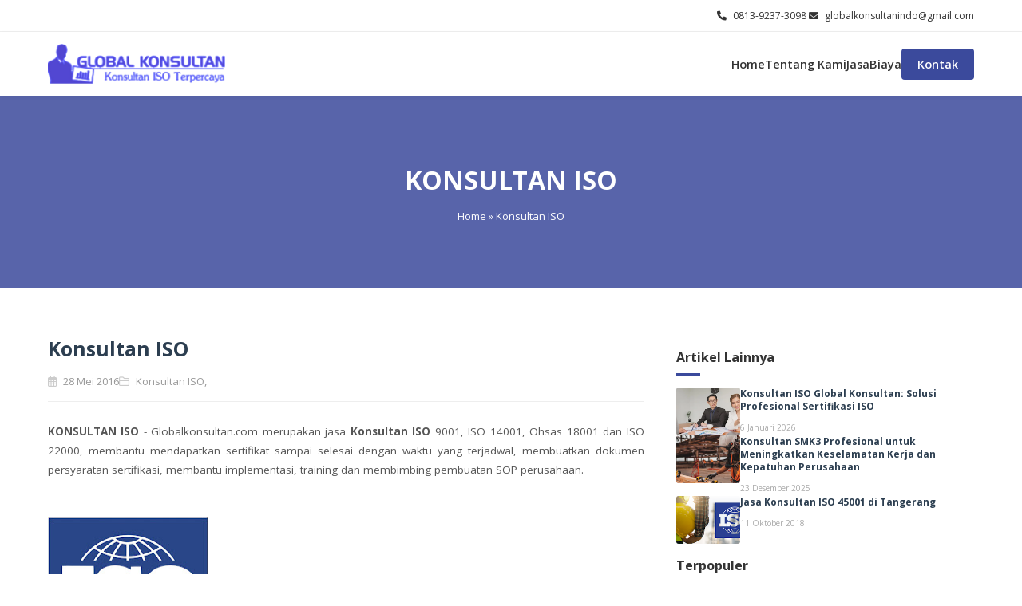

--- FILE ---
content_type: text/html; charset=UTF-8
request_url: https://www.globalkonsultan.com/2016/05/konsultan-iso.html
body_size: 14175
content:
<!DOCTYPE html>
<html dir='ltr' lang='id' xmlns='http://www.w3.org/1999/xhtml' xmlns:b='http://www.google.com/2005/gml/b' xmlns:data='http://www.google.com/2005/gml/data' xmlns:expr='http://www.google.com/2005/gml/expr'>
<head>
<!-- DESIGN BY WWW.IDBLANTER.COM -->
<meta content='width=device-width, initial-scale=1' name='viewport'/>
<meta content='text/html; charset=UTF-8' http-equiv='Content-Type'/>
<meta content='blogger' name='generator'/>
<link href='https://www.globalkonsultan.com/favicon.ico' rel='icon' type='image/x-icon'/>
<link href='https://www.globalkonsultan.com/2016/05/konsultan-iso.html' rel='canonical'/>
<link rel="alternate" type="application/atom+xml" title="Jasa Konsultan ISO Jakarta, Sertifikasi ISO, dan Konsultan SMK3 - Atom" href="https://www.globalkonsultan.com/feeds/posts/default" />
<link rel="alternate" type="application/rss+xml" title="Jasa Konsultan ISO Jakarta, Sertifikasi ISO, dan Konsultan SMK3 - RSS" href="https://www.globalkonsultan.com/feeds/posts/default?alt=rss" />
<link rel="service.post" type="application/atom+xml" title="Jasa Konsultan ISO Jakarta, Sertifikasi ISO, dan Konsultan SMK3 - Atom" href="https://www.blogger.com/feeds/206649130477033159/posts/default" />

<link rel="alternate" type="application/atom+xml" title="Jasa Konsultan ISO Jakarta, Sertifikasi ISO, dan Konsultan SMK3 - Atom" href="https://www.globalkonsultan.com/feeds/2294210164686802642/comments/default" />
<!--Can't find substitution for tag [blog.ieCssRetrofitLinks]-->
<link href='https://blogger.googleusercontent.com/img/b/R29vZ2xl/AVvXsEjLl2Ki9l9-dGGR7n1A8ir9tP-YWK-t7d64OIBHW9r-iSu6YidorZqihMw2AGUHJ0HFUBOeCNz6pj5xFsfF-BJfiqKtx9ffdIqwn6hwwTkeT13kMLUlfRBB9G7aumQBe0fxagvJ2lrmxur5/s200/Logo-ISO.jpg' rel='image_src'/>
<meta content='https://www.globalkonsultan.com/2016/05/konsultan-iso.html' property='og:url'/>
<meta content='Konsultan ISO' property='og:title'/>
<meta content='Konsultan ISO, Sertifikat ISO, Konsultan SMK3, Konsultan ISO 9001, dan Konsultan ISO 45001. Hotline. 021-21885375 WA. 081-392-373-098' property='og:description'/>
<meta content='https://blogger.googleusercontent.com/img/b/R29vZ2xl/AVvXsEjLl2Ki9l9-dGGR7n1A8ir9tP-YWK-t7d64OIBHW9r-iSu6YidorZqihMw2AGUHJ0HFUBOeCNz6pj5xFsfF-BJfiqKtx9ffdIqwn6hwwTkeT13kMLUlfRBB9G7aumQBe0fxagvJ2lrmxur5/w1200-h630-p-k-no-nu/Logo-ISO.jpg' property='og:image'/>
<!-- SEO Title -->
<title>Konsultan ISO - Jasa Konsultan ISO Jakarta, Sertifikasi ISO, dan Konsultan SMK3</title>
<!-- SEO Meta Description -->
<meta content='Konsultan ISO, Sertifikat ISO, Konsultan SMK3, Konsultan ISO 9001, dan Konsultan ISO 45001. Hotline. 021-21885375 WA. 081-392-373-098' name='description'/>
<!-- SEO Canonical -->
<link href='https://www.globalkonsultan.com/2016/05/konsultan-iso.html' rel='canonical'/>
<!-- SEO Keywords -->
<meta content='Konsultan ISO' name='keywords'/>
<!-- Robots -->
<meta content='index,follow' name='robots'/>
<!-- Social Media (OpenGraph) -->
<meta content='Konsultan ISO' property='og:title'/>
<meta content='https://www.globalkonsultan.com/2016/05/konsultan-iso.html' property='og:url'/>
<meta content='Jasa Konsultan ISO Jakarta, Sertifikasi ISO, dan Konsultan SMK3' property='og:site_name'/>
<meta content='article' property='og:type'/>
<meta content='https://blogger.googleusercontent.com/img/b/R29vZ2xl/AVvXsEjLl2Ki9l9-dGGR7n1A8ir9tP-YWK-t7d64OIBHW9r-iSu6YidorZqihMw2AGUHJ0HFUBOeCNz6pj5xFsfF-BJfiqKtx9ffdIqwn6hwwTkeT13kMLUlfRBB9G7aumQBe0fxagvJ2lrmxur5/s200/Logo-ISO.jpg' property='og:image'/>
<!-- Social Media (Twitter) -->
<meta content='summary_large_image' name='twitter:card'/>
<meta content='Konsultan ISO' name='twitter:title'/>
<meta content='https://blogger.googleusercontent.com/img/b/R29vZ2xl/AVvXsEjLl2Ki9l9-dGGR7n1A8ir9tP-YWK-t7d64OIBHW9r-iSu6YidorZqihMw2AGUHJ0HFUBOeCNz6pj5xFsfF-BJfiqKtx9ffdIqwn6hwwTkeT13kMLUlfRBB9G7aumQBe0fxagvJ2lrmxur5/s200/Logo-ISO.jpg' name='twitter:image'/>
<!-- General Author & Geo -->
<meta content='SIGTECH' name='Author'/>
<meta content='Indonesia' name='geo.placename'/>
<meta content='id' name='geo.country'/>
<!-- Structured Data (JSON-LD) -->
<script type='application/ld+json'>
{
  "@context": "https://schema.org",
  "@graph": [
    {
      "@type": "Organization",
      "@id": "https://www.globalkonsultan.com/#organization",
      "name": "Jasa Konsultan ISO Jakarta, Sertifikasi ISO, dan Konsultan SMK3",
      "url": "https://www.globalkonsultan.com/",
      "logo": {
        "@type": "ImageObject",
        "url": "https://i1.wp.com/sigtech.co.id/wp-content/uploads/2023/02/LOGO-SIGTECH-2021.png",
        "width": 600,
        "height": 200
      }
    },
    {
      "@type": "WebSite",
      "@id": "https://www.globalkonsultan.com/#website",
      "url": "https://www.globalkonsultan.com/",
      "name": "Jasa Konsultan ISO Jakarta, Sertifikasi ISO, dan Konsultan SMK3",
      "publisher": {
        "@id": "https://www.globalkonsultan.com/#organization"
      }
    }
    
    ,{
      "@type": "Article",
      "mainEntityOfPage": {
        "@type": "WebPage",
        "@id": "https://www.globalkonsultan.com/2016/05/konsultan-iso.html"
      },
      "headline": "Konsultan ISO",
      
      "image": "https://blogger.googleusercontent.com/img/b/R29vZ2xl/AVvXsEjLl2Ki9l9-dGGR7n1A8ir9tP-YWK-t7d64OIBHW9r-iSu6YidorZqihMw2AGUHJ0HFUBOeCNz6pj5xFsfF-BJfiqKtx9ffdIqwn6hwwTkeT13kMLUlfRBB9G7aumQBe0fxagvJ2lrmxur5/s200/Logo-ISO.jpg",
      
      "datePublished": "<!--Can't find substitution for tag [post.date.iso8601.jsonEscaped]-->",
      "dateModified": "<!--Can't find substitution for tag [post.lastUpdated.iso8601.jsonEscaped]-->",
      "author": {
        "@type": "Person",
        "name": "<!--Can't find substitution for tag [post.author.name.jsonEscaped]-->"
      },
      "publisher": {
        "@id": "https://www.globalkonsultan.com/#organization"
      },
      
      "description": ""
      
    }
    
    
    ,{
      "@type": "BreadcrumbList",
      "itemListElement": [
        {
          "@type": "ListItem",
          "position": 1,
          "name": "Home",
          "item": "https://www.globalkonsultan.com/"
        },
        {
          "@type": "ListItem",
          "position": 2,
          "name": "Konsultan ISO",
          "item": "https://www.globalkonsultan.com/2016/05/konsultan-iso.html"
        }
      ]
    }
    
  ]
}
</script>
<style id='page-skin-1' type='text/css'><!--
/* CSS sama seperti sebelumnya */
:root {
--primary-color: #3b4a9c;
--secondary-color: #2c3e50;
--accent-color: #f4f4f4;
--text-color: #333;
--light-text: #666;
--white: #ffffff;
--max-width: 1200px;
}
* { margin: 0; padding: 0; box-sizing: border-box; }
body { font-size: 14.5px; font-family: 'Open Sans', sans-serif; color: var(--text-color); background-color: #fff; line-height: 1.6; }
a { text-decoration: none; color: inherit; }
ul { list-style: none; }
img { max-width: 100%; display: block; }
.container { max-width: var(--max-width); margin: 0 auto; padding: 0 20px; }
.top-bar { background-color: #fff; padding: 10px 0; border-bottom: 1px solid #eee; font-size: 12px; }
.top-bar .container { display: flex; justify-content: flex-end; gap: 20px; }
.top-bar i { color: var(--text-color); margin-right: 5px; }
header { background: #fff; padding: 15px 0; position: sticky; top: 0; z-index: 1000; box-shadow: 0 2px 5px rgba(0,0,0,0.05); }
.nav-wrapper { display: flex; justify-content: space-between; align-items: center; }
.logo img { height: 50px; }
nav ul { display: flex; align-items: center; gap: 30px; }
nav ul li a { font-weight: 600; color: var(--text-color); transition: color 0.3s; }
nav ul li a:hover { color: var(--primary-color); }
.btn-contact { background-color: var(--primary-color); color: #fff !important; padding: 10px 20px; border-radius: 4px; }
.menu-toggle { display: none; font-size: 22px; cursor: pointer; margin-left: auto; }
.hero-slider { position: relative; width: 100%; height: 520px; background-color: #e0e0e0; display: flex; align-items: center; justify-content: center; overflow: hidden; }
.slide-item { position: absolute; top: 0; left: 0; width: 100%; height: 100%; opacity: 0; transition: opacity 0.8s ease-in-out; object-fit: cover; }
.slide-item.active { opacity: 1; z-index: 1; }
.slider-nav { position: absolute; width: 100%; display: flex; justify-content: space-between; padding: 0 20px; top: 50%; transform: translateY(-50%); z-index: 20; }
.slider-nav button { background: rgba(0,0,0,0.3); color: #fff; border: none; padding: 15px; cursor: pointer; font-size: 16px; transition: 0.3s; }
.slider-nav button:hover { background: rgba(0,0,0,0.7); }
.my-section { padding: 60px 0; }
.section-title { text-align: left; font-size: 25px; font-weight: 800; margin-bottom: 40px; text-transform: uppercase; position: relative; }
.section-title::after { content: ''; display: block; width: 50px; height: 3px; background-color: var(--primary-color); margin: 15px 0 0; }
.section-title.centered { text-align: center; }
.section-title.centered::after { margin: 15px auto 0; }
.video-section { text-align: center; }
.video-container { width: 100%; max-width: 900px; margin: 0 auto; background: #000; height: 500px; display: flex; align-items: center; justify-content: center; }
.video-subtitle { margin-bottom: 20px; font-weight: 600; }
.product-grid { display: grid; grid-template-columns: repeat(3, 1fr); gap: 30px; }
.product-card { background: #fff; box-shadow: 0 2px 10px rgba(0,0,0,0.05); text-align: center; padding-bottom: 20px; border-bottom: 3px solid var(--primary-color); position: relative; overflow: hidden;transition:all .3s ease-in-out }
.product-card img { width: 100%; height: 250px; object-fit: cover; background: #000}
.product-card:hover{transform:scale(1.05)}
.product-title { margin-top: 15px; font-weight: 700; font-size: 14px; }
.product-card::before { content: ''; position: absolute; top: 0; right: 0; border-width: 0 50px 50px 0; border-style: solid; border-color: transparent var(--primary-color) transparent transparent; }
.view-all-btn { display: block; width: fit-content; margin: 40px auto 0; padding: 12px 30px; border: 2px solid var(--primary-color); color: var(--primary-color); font-weight: 700; text-transform: uppercase; transition: 0.3s; }
.view-all-btn:hover { background: var(--primary-color); color: #fff; }
.page-section iframe {
width: 100%;
margin: 20px 0 0;
border-radius: 10px;
}
.feature-item { display: flex; margin-bottom: 0; align-items: center; }
.feature-item:nth-child(even) { flex-direction: row-reverse; background-color: #fcfcfc; }
.feature-image, .feature-text { flex: 1; width: 50%; }
.feature-image img { width: 100%; height: 400px; object-fit: cover; }
.feature-text { padding: 40px; }
.feature-text h3 { font-size: 22px; margin-bottom: 20px; text-transform: uppercase; font-weight: 800; display: block; padding-bottom: 5px; }
.feature-text h3::after { content: ''; display: block; width: 40px; height: 3px; background-color: var(--text-color); margin-top: 10px; }
.feature-text p { color: var(--light-text); margin-bottom: 20px; font-size: 13px; }
.btn-more { background: var(--primary-color); color: #fff; padding: 10px 20px; font-size: 13px; display: inline-block; }
.article-section-wrapper { display: flex; gap: 40px; align-items: flex-start; }
.article-list { flex: 2; }
.sidebar { flex: 1; }
.article-item { display: flex; gap: 20px; margin-bottom: 30px; border-bottom: 1px solid #eee; padding-bottom: 20px; }
.date-box { background: #eee; padding: 10px; text-align: center; min-width: 60px; height: fit-content; }
.date-day { font-size: 22px; font-weight: 700; color: var(--light-text); display: block; line-height: 1; }
.date-month { font-size: 11px; font-weight: 600; color: #fff; background: var(--primary-color); display: block; padding: 2px; margin-top: 5px; }
.article-content h4 { color: var(--primary-color); font-size: 14px; margin-bottom: 10px; }
.article-content p { font-size: 12px; color: var(--light-text); }
.sidebar-btn { background: var(--primary-color); color: #fff; width: 100%; padding: 20px; display: flex; align-items: center; gap: 15px; font-weight: 700; border-left: 5px solid #232d66; }
.sidebar-btn i { font-size: 27px; }
.page-header { background: linear-gradient(rgba(59, 74, 156, 0.85), rgba(59, 74, 156, 0.85)), url('https://images.unsplash.com/photo-1545139130-36203cf860df?auto=format&fit=crop&w=1600&q=80'); background-size: cover; background-position: center; padding: 80px 0; text-align: center; color: #fff; }
.page-header h1 { font-size: 32px; font-weight: 800; margin-bottom: 10px; text-transform: uppercase; }
.breadcrumb { font-size: 13px; }
.breadcrumb a { color: rgba(255,255,255,0.8); }
.article-grid-section { padding: 80px 0; }
.article-grid { display: grid; grid-template-columns: repeat(3, 1fr); gap: 30px; }
.article-card { background: #fff; border-radius: 4px; overflow: hidden; box-shadow: 0 5px 15px rgba(0,0,0,0.05); transition: transform 0.3s ease, box-shadow 0.3s ease; display: flex; flex-direction: column; border: 1px solid #f0f0f0; }
.article-card:hover { transform: translateY(-5px); box-shadow: 0 10px 25px rgba(0,0,0,0.1); }
.article-image { width: 100%; height: 220px; overflow: hidden; }
.article-image img { width: 100%; height: 100%; object-fit: cover; transition: transform 0.5s ease; }
.article-card:hover .article-image img { transform: scale(1.1); }
.article-body { padding: 25px; display: flex; flex-direction: column; flex-grow: 1; }
.article-title { font-size: 16px; font-weight: 700; margin-bottom: 10px; color: var(--secondary-color); line-height: 1.4; display: -webkit-box; -webkit-line-clamp: 2; line-clamp: 2; -webkit-box-orient: vertical; overflow: hidden; }
.article-date { font-size: 12px; color: #999; margin-bottom: 15px; display: block; }
.article-excerpt { font-size: 13px; color: var(--light-text); margin-bottom: 20px; line-height: 1.6; display: -webkit-box; -webkit-line-clamp: 3; line-clamp: 3; -webkit-box-orient: vertical; overflow: hidden; flex-grow: 1; }
.read-more-btn { background-color: var(--primary-color); color: #fff; padding: 8px 18px; font-size: 13px; font-weight: 600; border-radius: 3px; display: inline-block; transition: background 0.3s ease; width: fit-content; }
.read-more-btn:hover { background-color: #2c3872; }
.article-detail-section { padding: 60px 0; }
.article-detail-wrapper { display: grid; grid-template-columns: 2fr 1fr; gap: 40px; }
.featured-image { width: 100%; margin-bottom: 30px; border-radius: 4px; }
.article-title-big { font-size: 25px; font-weight: 700; color: var(--secondary-color); margin-bottom: 15px; line-height: 1.3; }
.article-meta-detail { display: flex; gap: 20px; font-size: 13px; color: #999; margin-bottom: 25px; border-bottom: 1px solid #eee; padding-bottom: 15px; }
.article-meta-detail i { margin-right: 5px; color: #ccc; }
.article-text { font-size: 13.5px; color: #555; line-height: 1.8; margin-bottom: 40px; text-align: justify; }
.article-text p { margin-bottom: 20px; }
.article-tags { display: flex; flex-wrap: wrap; gap: 10px; margin-bottom: 30px; }
.tag-item { display: inline-block; border: 1px solid #ddd; padding: 5px 12px; font-size: 12px; color: #777; border-radius: 2px; transition: all 0.3s; }
.tag-item:hover { border-color: var(--primary-color); color: var(--primary-color); background: #fdfdfd; }
.share-section { border-top: 1px solid #eee; padding-top: 25px; margin-bottom: 50px; }
.share-title { font-size: 14px; font-weight: 700; margin-bottom: 15px; }
.share-buttons { display: flex; gap: 10px; flex-wrap: wrap; }
.btn-share { padding: 8px 15px; font-size: 12px; font-weight: 600; color: #fff; border-radius: 3px; display: flex; align-items: center; gap: 8px; }
.btn-share.twitter { background: #00acee; }
.btn-share.facebook { background: #3b5998; }
.btn-share.linkedin { background: #0077b5; }
.btn-share.email { background: #999; }
.btn-share:hover { opacity: 0.9; }
.sidebar-title { font-size: 16px; font-weight: 700; margin:15px 0; position: relative; padding-bottom: 10px; }
.sidebar-title::after { content: ''; position: absolute; bottom: 0; left: 0; width: 30px; height: 3px; background: var(--primary-color); }
.sidebar-list { display: flex; flex-direction: column; gap: 20px; }
.sidebar-item { display: flex; gap: 15px; align-items: flex-start; }
.sidebar-item .thumb { width: 80px; height: 60px; overflow: hidden; border-radius: 3px; flex-shrink: 0; }
.sidebar-item .thumb img { width: 100%; height: 100%; object-fit: cover; }
.sidebar-item-content h5 { font-size: 12px; font-weight: 700; margin-bottom: 5px; line-height: 1.4; color: var(--secondary-color); }
.sidebar-item-content span { font-size: 10px; color: #aaa; }
.about-section { padding: 80px 0; }
.about-grid { display: grid; grid-template-columns: 1fr 1fr; gap: 50px; align-items: center; }
.about-text h2 { font-size: 29px; font-weight: 800; margin-bottom: 20px; position: relative; }
.about-text h2::after { content: ''; display: block; width: 40px; height: 3px; background-color: var(--primary-color); margin-top: 10px; }
.about-text p { color: var(--light-text); margin-bottom: 20px; text-align: justify; }
.about-image img { border-radius: 4px; box-shadow: 0 10px 30px rgba(0,0,0,0.1); }
.cta-big { background: var(--primary-color); text-align: center; padding: 60px 0; margin-top: 40px; position: relative; overflow: hidden; }
.cta-content { background: rgba(255,255,255,0.95); display: inline-block; padding: 40px 80px; box-shadow: 0 10px 30px rgba(0,0,0,0.2); width: 80%; border-bottom: 5px solid #232d66; border-radius: 8px; }
.cta-content h3 { color: var(--text-color); margin-bottom: 10px; }
.cta-content .phone { font-size: 32px; font-weight: 800; color: var(--primary-color); margin: 10px 0; }
.btn-call { background: var(--primary-color); color: #fff; padding: 12px 40px; font-weight: 700; display: block; border-radius:5px; margin-top: 10px; }
footer { background: #fff; padding: 50px 0 20px; border-top: 1px solid #eee; }
.footer-grid { display: grid; grid-template-columns: 1fr 1fr 1fr 1fr; gap: 30px; margin-bottom: 40px; }
.footer-col h5 { font-size: 13px; color: var(--light-text); margin-bottom: 20px; text-transform: uppercase; }
.footer-col ul li { margin-bottom: 10px; }
.footer-col ul li a { color: var(--primary-color); font-size: 13px; font-weight: 600; }
.social-icons a { display: inline-block; width: 35px; height: 35px; background: #f4f4f4; color: var(--primary-color); text-align: center; line-height: 35px; margin-right: 5px; border-radius: 4px; }
.footer-credit{text-align: center; color: #999; font-size: 13px; padding-top: 20px; border-top: 1px solid #eee;}
/* Fix for article-grid to work with Blogger widget wrappers */
/* Fix for article-grid to work with Blogger widget wrappers */
.article-grid {
display: grid;
grid-template-columns: repeat(3, 1fr);
gap: 30px;
width: 100%;
}
/* Force intermediate Blogger elements to not disrupt layout */
.article-list .section,
.article-list .widget,
.article-list .widget-content {
width: 100% !important;
display: block !important;
margin: 0 !important;
padding: 0 !important;
border: none !important;
}
.article-list {
display: block;
width: 100%;
}
/* WRAPPER */
.sig-product-wrapper {
max-width: 1200px;
margin: auto;
padding: 20px;
font-family: Arial, sans-serif;
}
/* TOP SECTION */
.sig-product-top {
display: flex;
gap: 30px;
flex-wrap: wrap;
}
/* GALLERY */
.sig-product-gallery {
flex: 1;
min-width: 300px;
}
/* THUMBNAILS */
.sig-product-thumbs {
display: flex;
gap: 10px;
margin-top: 10px;
}
.sig-product-thumbs img {
width: 70px;
height: 70px;
object-fit: cover;
cursor: pointer;
border: 1px solid #ccc;
}
/* INFO */
.sig-product-info {
flex: 1;
min-width: 300px;
}
.sig-product-info h1 {
font-size: 26px;
margin-bottom: 15px;
}
.sig-product-short-desc {
color: #555;
margin-bottom: 15px;
}
.sig-product-meta {
list-style: none;
padding: 0;
}
.sig-product-meta li {
margin-bottom: 8px;
}
/* DESCRIPTION */
.sig-product-description {
margin-top: 40px;
}
.sig-product-description h2 {
border-bottom: 2px solid #2f3aa8;
display: inline-block;
padding-bottom: 5px;
}
/* GRID */
.sig-product-grid {
display: grid;
grid-template-columns: repeat(3, 1fr);
gap: 15px;
margin-top: 30px;
}
.sig-product-grid img {
width: 100%;
cursor: pointer;
border-radius: 4px;
}
/* MAIN IMAGE */
.sig-product-main-image {
position: relative;
border: 1px solid #ddd;
overflow: hidden;
}
.sig-product-main-image img {
width: 100%;
transition: transform 0.4s ease;
cursor: zoom-in;
}
.sig-product-main-image:hover img {
transform: scale(1.2);
}
/* NAV BUTTON */
.sig-nav {
position: absolute;
top: 50%;
transform: translateY(-50%);
font-size: 32px;
color: #fff;
background: rgba(0,0,0,0.4);
padding: 6px 12px;
cursor: pointer;
z-index: 10;
user-select: none;
}
.sig-prev { left: 10px; }
.sig-next { right: 10px; }
/* THUMBNAILS */
.sig-product-thumbs {
display: flex;
gap: 10px;
margin-top: 10px;
}
.sig-product-thumbs img {
width: 70px;
height: 70px;
object-fit: cover;
cursor: pointer;
border: 1px solid #ccc;
}
.sig-product-thumbs img.active {
border: 2px solid #2f3aa8;
}
/* LIGHTBOX OVERLAY */
.sig-lightbox {
position: fixed;
inset: 0;
background: rgba(0,0,0,0.85);
display: none;
z-index: 99999;
}
/* ACTIVE STATE */
.sig-lightbox.active {
display: flex;
align-items: center;
justify-content: center;
}
/* INNER WRAPPER */
.sig-lightbox-inner {
position: relative;
max-width: 90vw;
max-height: 90vh;
display: flex;
align-items: center;
justify-content: center;
}
/* IMAGE */
.sig-lightbox-inner img {
max-width: 100%;
max-height: 100%;
display: block;
}
/* CLOSE */
.sig-lightbox-close {
position: absolute;
top: -40px;
right: 0;
font-size: 36px;
color: #fff;
cursor: pointer;
}
.cs-contact-wrapper{position:relative;width:100%;min-height:320px;background-image:url('https://i1.wp.com/sigtech.co.id/wp-content/uploads/2019/12/call-center.jpg');background-size:cover;background-position:center;display:flex;align-items:center;padding:30px;box-sizing:border-box;overflow:hidden}.cs-contact-overlay{position:absolute;inset:0;background:rgb(255 255 255 / .85);z-index:1}.cs-contact-content{position:relative;z-index:2;max-width:600px}.cs-contact-title{font-size:16px;font-weight:600;line-height:1.4;margin-bottom:16px;color:#000}.cs-contact-subtitle{font-size:15px;margin-bottom:20px;color:#000}.cs-contact-item{display:flex;align-items:center;gap:12px;margin-bottom:14px}.cs-contact-item a{font-size:15px;color:#1a2aa1;text-decoration:none;font-weight:500}.cs-contact-item a:hover{text-decoration:underline}.cs-contact-fa{font-size:18px}.cs-contact-fa.phone{color:#1a2aa1}.cs-contact-fa.whatsapp{color:#25D366}
/* RESPONSIVE */
@media(max-width: 768px){
.sig-product-top {
flex-direction: column;
}
.sig-product-grid {
grid-template-columns: 1fr;
}
}
@media (max-width: 992px) {
.product-grid { grid-template-columns: repeat(2, 1fr); }
.article-section-wrapper { flex-direction: column; }
.sidebar { width: 100%; }
.article-grid { grid-template-columns: repeat(2, 1fr); }
.article-detail-wrapper { grid-template-columns: 1fr; }
.about-grid { grid-template-columns: 1fr; }
}
@media (max-width: 768px) {
.top-bar { display: none; }
.menu-toggle { display: block; color: var(--primary-color); }
nav ul { display: none; flex-direction: column; position: absolute; top: 100%; left: 0; width: 100%; background: #fff; padding: 20px; box-shadow: 0 5px 10px rgba(0,0,0,0.1); }
nav ul.show { display: flex; }
.product-grid, .article-grid { grid-template-columns: 1fr; }
.feature-item, .feature-item:nth-child(even) { flex-direction: column; }
.feature-image, .feature-text { width: 100%; }
.feature-image img { height: 250px; }
.footer-grid { grid-template-columns: 1fr; text-align: center; }
.cta-content { width: 95%; padding: 30px 10px; }
.cta-content .phone { font-size: 22px; }
}

--></style>
<!-- CSS Khusus Halaman Label Produk -->
<link href='https://fonts.googleapis.com/css2?family=Open+Sans:wght@400;600;700&display=swap' rel='stylesheet'/>
<link href='https://cdnjs.cloudflare.com/ajax/libs/font-awesome/6.0.0/css/all.min.css' rel='stylesheet'/>
<link href='https://www.blogger.com/dyn-css/authorization.css?targetBlogID=206649130477033159&amp;zx=0bfda062-9309-4b17-8676-019b5ad59b0b' media='none' onload='if(media!=&#39;all&#39;)media=&#39;all&#39;' rel='stylesheet'/><noscript><link href='https://www.blogger.com/dyn-css/authorization.css?targetBlogID=206649130477033159&amp;zx=0bfda062-9309-4b17-8676-019b5ad59b0b' rel='stylesheet'/></noscript>
<meta name='google-adsense-platform-account' content='ca-host-pub-1556223355139109'/>
<meta name='google-adsense-platform-domain' content='blogspot.com'/>

</head>
<body>
<div class='top-bar'>
<div class='container'>
<div class='section' id='top-bar-section' name='Top Bar'><div class='widget HTML' data-version='2' id='HTML5'>
<span><i class='fas fa-phone'></i> 0813-9237-3098</span>
                            <span><i class='fas fa-envelope'></i> globalkonsultanindo@gmail.com</span>
</div></div>
</div>
</div>
<header>
<div class='container nav-wrapper'>
<div class='logo'>
<div class='header section' id='header-logo' name='HEADER'><div class='widget Header' data-version='2' id='Header1'>
<div class='header-widget'>
<a class='header-image-wrapper' href='https://www.globalkonsultan.com/'>
<img alt='Jasa Konsultan ISO Jakarta, Sertifikasi ISO, dan Konsultan SMK3' src='https://blogger.googleusercontent.com/img/a/AVvXsEjewMd3qL4hMdNWD748LPkZbntytIxUQmYB53lfQ8YBnVbdt5lwb8dbOFIkAUt1U9FKFd9s0q-Y87H2ByaNMf6Cpt8SMYe7l6kNWV4gNw6QX3YtHzToNhGrrbOa44LiMCHish8l3kQI4fWCY2B-fDZDoTg0Ru5puSJtFJv8C4d9Dv1Oxk5Xoa3lwsklxLqe=s932' title='Jasa Konsultan ISO Jakarta, Sertifikasi ISO, dan Konsultan SMK3'/>
</a>
</div>
</div></div>
</div>
<div class='menu-toggle'><i class='fas fa-bars'></i></div>
<nav>
<div class='section' id='main-nav' name='Main Navigation'><div class='widget LinkList' data-version='2' id='LinkList1'>
<ul id='mainNav'>
<li><a class='' href='https://www.globalkonsultan.com/'>Home</a></li>
<li><a class='' href='https://www.globalkonsultan.com/p/tentang.html'>Tentang Kami</a></li>
<li><a class='' href='https://www.globalkonsultan.com/search/label/Jasa'>Jasa</a></li>
<li><a class='' href='https://www.globalkonsultan.com/p/biaya.html'>Biaya</a></li>
<li><a class='btn-contact' href='https://wa.me/6281392373098'>Kontak</a></li>
</ul>
</div></div>
</nav>
</div>
</header>
<!-- KONTEN STATIS HOMEPAGE -->
<!-- KONTEN STATIS ARTICLE INDEX -->
<!-- KONTEN STATIS POST DETAIL -->
<section class='page-header'>
<div class='container'>
<!-- Menggunakan data:blog.pageName agar sesuai dengan judul postingan/halaman -->
<h1>Konsultan ISO</h1>
<div class='breadcrumb'>
                    Home &raquo; Konsultan ISO
</div>
</div>
</section>
<div class='article-detail-section'>
<div class='container'>
<div class='article-detail-wrapper'>
<main class='article-main-content'>
<!-- Widget Blog untuk Post Detail -->
<div class='section' id='main-post-content'><div class='widget Blog' data-version='2' id='Blog3'>
<h1 class='article-title-big' itemprop='headline'>Konsultan ISO</h1>
<div class='article-meta-detail'>
<span><i class='far fa-calendar-alt'></i>
28 Mei 2016</span>
<span><i class='far fa-folder'></i>
Konsultan ISO, 
</span>
</div>
<div class='article-text'>
<b><a href="http://www.globalkonsultan.com/2015/04/sertifikat-iso-murah.html">KONSULTAN ISO</a></b> - Globalkonsultan.com merupakan jasa <a href="http://www.globalkonsultan.com/2015/04/sertifikat-iso-murah.html"><b>Konsultan ISO</b></a> 9001, ISO 14001, Ohsas 18001 dan ISO 22000, membantu mendapatkan sertifikat sampai selesai dengan waktu yang terjadwal, membuatkan dokumen persyaratan sertifikasi, membantu implementasi, training dan membimbing pembuatan SOP perusahaan.<br />
<br />
<div style="text-align: center;">
<a href="https://blogger.googleusercontent.com/img/b/R29vZ2xl/AVvXsEjLl2Ki9l9-dGGR7n1A8ir9tP-YWK-t7d64OIBHW9r-iSu6YidorZqihMw2AGUHJ0HFUBOeCNz6pj5xFsfF-BJfiqKtx9ffdIqwn6hwwTkeT13kMLUlfRBB9G7aumQBe0fxagvJ2lrmxur5/s1600/Logo-ISO.jpg" imageanchor="1" style="margin-left: 1em; margin-right: 1em;"><img border="0" height="183" src="https://blogger.googleusercontent.com/img/b/R29vZ2xl/AVvXsEjLl2Ki9l9-dGGR7n1A8ir9tP-YWK-t7d64OIBHW9r-iSu6YidorZqihMw2AGUHJ0HFUBOeCNz6pj5xFsfF-BJfiqKtx9ffdIqwn6hwwTkeT13kMLUlfRBB9G7aumQBe0fxagvJ2lrmxur5/s200/Logo-ISO.jpg" width="200" /></a></div>
<br />
Layanan&nbsp;<a href="http://www.globalkonsultan.com/2015/04/sertifikat-iso-murah.html"><b>ISO</b></a> 9001:2008 Sistem Manajemen Mutu. Gap Analysis, training Awareness, Develop Dokumen, Monitoring implementasi, training audit internal, pendampingan audit internal, pendampingan Audit external dari Badan Sertifikasi.<br />
<br />
Kebijakan Mutu. Seluruh karyawan global konsultan berkomitmen memberikan memberikan pelayanan terbaik, membantu klien mendapatkan sertifikasi, Membatu klien mendapatkan nilai tambah dengan implementasi sistem manajemen mutu, semua karyawan terus menerus melakukan perbaikan pelayanan kepada klien.<br />
<br />
<b><a href="http://www.globalkonsultan.com/2015/04/sertifikat-iso-murah.html">KONSULTAN ISO</a></b>/IEC 27002 adalah suatu standar keamanan informasi yang diterbitkan oleh <b><a href="http://www.globalkonsultan.com/2015/04/sertifikat-iso-murah.html">KONSULTAN ISO</a></b> dan IEC pertama kali dengan nama <b><a href="http://www.globalkonsultan.com/2015/04/sertifikat-iso-murah.html">KONSULTAN ISO</a></b>/IEC 17799:2005 yang berubah menjadi <b><a href="http://www.globalkonsultan.com/2015/04/sertifikat-iso-murah.html">KONSULTAN ISO</a></b>/IEC 27002 pada Juli 2007 untuk menyesuaikan dengan penamaan seri standar ISO/IEC 27000. Nama lengkapnya adalah "<b><a href="http://www.globalkonsultan.com/2015/04/sertifikat-iso-murah.html">KONSULTAN ISO</a></b>/IEC 27002:2007 - Information technology - Security techniques - Code of practice for information security management." Versi pertama standar ini, <b><a href="http://www.globalkonsultan.com/2015/04/sertifikat-iso-murah.html">KONSULTAN ISO</a></b>/IEC 17799, merupakan adaptasi dari standar BS 7799-1:1999.<br />
<br />
The International Organization for Standardization <b><a href="http://www.globalkonsultan.com/2015/04/sertifikat-iso-murah.html">KONSULTAN ISO</a></b> is an international standard-setting body composed of representatives from various national standards organizations.<br />
Founded on 23 February 1947, the organization promotes worldwide proprietary, industrial and commercial standards. It is headquartered in Geneva, Switzerland,[4] and as of 2013 works in 164 countries.<br />
<br />
<b>Official Global Konsultan</b><br />
Scientia Business Park, Tower 2, 2nd floor, Gading Serpong, Tangerang <br />
Jawa Barat - Indonesia <br />
<br />
<table border="0" style="width: 400px;"><tbody>
<tr><td align="left"><b>PIN BB <img height="15" src="https://blogger.googleusercontent.com/img/b/R29vZ2xl/AVvXsEjyDdWjDu2fpX-AMAoJA45uWizWVIBCVagsrmytvNAkoioqF9Q9O63Iuz0SBCaU6N7eZhe5NLNKScYkTDJotd3mZ1dgUbFzke5QqM07iq9E0ca9aJGg5UW3cpPi9IC1LpyVPaEfOAXDSVI7/s1600/1310753576-upcoming-apple-tv-clone-blackberry-cyclone-1+copy.gif" width="15" /></b><br />
<b>Whatsapp <img height="15" src="https://blogger.googleusercontent.com/img/b/R29vZ2xl/AVvXsEiCZ6HheiAeyIB6KS1ie7PNiXfNfvL7jzXW3XF6SpaImza2lJyk21oCEmM4XRO5gI_WC1hGIWoF5WUSzED2LVu3z6_fFVi0cTd13lmjRzHiv-tSG3sQ3E9OVgKfD1CbXb6Nbe2ujS-jQDnA/s1600/whatsapp_icon_vector+copy.gif" width="15" /><br />
<b>Email CS</b><br />
<b>Email Marketing</b><br />
<b>Email CEO</b>

 </b></td><td align="left">: 7D55C17B<br />
: 081-392-373-098<br />
: globalkonsultanindo@gmail.com<br />
: marketing@globalkonsultan.com<br />
: zulherbi@globalkonsultan.com
</td></tr>
</tbody></table>
<!--
<br />
<span style="font-size: x-small;">Terkait :<a href="http://www.globalkonsultan.com/2015/04/sertifikat-iso-murah.html"><b>Konsultan ISO</b></a>
<a href="http://www.globalkonsultan.com/2015/04/sertifikat-iso-murah.html"><b>Sertifikasi ISO</b></a>
<a href="http://www.globalkonsultan.com/2015/04/sertifikat-iso-murah.html"><b>Konsultan ISO Profesional</b></a>
<a href="http://www.globalkonsultan.com/2015/04/sertifikat-iso-murah.html"><b>Konsultan ISO Jabotabek</b></a>
<a href="http://www.globalkonsultan.com/2015/04/sertifikat-iso-murah.html"><b>Konsultan ISO Terbaik</b></a>
<a href="http://www.globalkonsultan.com/2015/04/sertifikat-iso-murah.html"><b>Konsultan ISO Indonesia</b></a>
<a href="http://www.globalkonsultan.com/2015/04/sertifikat-iso-murah.html"><b>Konsultan ISO Nusantara</b></a>
<a href="http://www.globalkonsultan.com/2015/04/sertifikat-iso-murah.html"><b>Konsultan ISO Jakarta</b></a>
<a href="http://www.globalkonsultan.com/2015/04/sertifikat-iso-murah.html"><b>Konsultan ISO Bogor</b></a>
<a href="http://www.globalkonsultan.com/2015/04/sertifikat-iso-murah.html"><b>Konsultan ISO Tangerang</b></a>
<a href="http://www.globalkonsultan.com/2015/04/sertifikat-iso-murah.html"><b>Konsultan ISO Bekasi</b></a>
<a href="http://www.globalkonsultan.com/2015/04/sertifikat-iso-murah.html"><b>Sertifikasi ISO</b></a>
<a href="http://www.globalkonsultan.com/2015/04/sertifikat-iso-murah.html"><b>Sertifikasi ISO Profesional</b></a>
<a href="http://www.globalkonsultan.com/2015/04/sertifikat-iso-murah.html"><b>Sertifikasi ISO Jabotabek</b></a>
<a href="http://www.globalkonsultan.com/2015/04/sertifikat-iso-murah.html"><b>Sertifikasi ISO Terbaik</b></a>
<a href="http://www.globalkonsultan.com/2015/04/sertifikat-iso-murah.html"><b>Sertifikasi ISO Bekasi</b></a>
<a href="http://www.globalkonsultan.com/2015/04/sertifikat-iso-murah.html"><b>Sertifikasi ISO Jakarta</b></a>
<a href="http://www.globalkonsultan.com/2015/04/sertifikat-iso-murah.html"><b>Sertifikasi ISO Bogor</b></a>
<a href="http://www.globalkonsultan.com/2015/04/sertifikat-iso-murah.html"><b>Sertifikasi ISO Tangerang</b></a>
<a href="http://www.globalkonsultan.com/2015/04/sertifikat-iso-murah.html"><b>Konsultan ISO dan Sertifikasi</b></a>
<a href="http://www.globalkonsultan.com/2015/04/sertifikat-iso-murah.html"><b>Konsultan ISO dan Sertifikasi ISO Terbaik</b></a>
<a href="http://www.globalkonsultan.com/2015/04/sertifikat-iso-murah.html"><b>Konsultan ISO dan Sertifikasi ISO Profesional</b></a>
<a href="http://www.globalkonsultan.com/2015/04/sertifikat-iso-murah.html"><b>Konsultan ISO dan Sertifikasi ISO</b></a>
<a href="http://www.globalkonsultan.com/2015/04/sertifikat-iso-murah.html"><b>Konsultan ISO dan Sertifikasi ISO Jabotabek</b></a>
<a href="http://www.globalkonsultan.com/2015/04/sertifikat-iso-murah.html"><b>Konsultan ISO dan Sertifikasi ISO Jakarta</b></a>
<a href="http://www.globalkonsultan.com/2015/04/sertifikat-iso-murah.html"><b>Konsultan ISO dan Sertifikasi ISO Bogor</b></a>
<a href="http://www.globalkonsultan.com/2015/04/sertifikat-iso-murah.html"><b>Konsultan ISO dan Sertifikasi ISO Tangerang</b></a>
<a href="http://www.globalkonsultan.com/2015/04/sertifikat-iso-murah.html"><b>Konsultan ISO dan Sertifikasi ISO Bekasi</b></a>
<a href="http://www.globalkonsultan.com/2015/04/sertifikat-iso-murah.html"><b>Konsultan ISO Murah, tapi ndak murahan</b></a>
<a href="http://www.globalkonsultan.com/2015/04/sertifikat-iso-murah.html"><b>Sertifikasi ISO Murah, tapi ndak murahan</b></a>
<a href="http://www.globalkonsultan.com/2015/04/sertifikat-iso-murah.html"><b>Konsultan ISO Berkualitas</b></a>
<a href="http://www.globalkonsultan.com/2015/04/sertifikat-iso-murah.html"><b>Konsultan ISO Berkualitas Profesional</b></a>
<a href="http://www.globalkonsultan.com/2015/04/sertifikat-iso-murah.html"><b>Konsultan ISO Berkualitas Jabotabek</b></a>
<a href="http://www.globalkonsultan.com/2015/04/sertifikat-iso-murah.html"><b>Konsultan ISO Berkualitas Murah</b></a>
<a href="http://www.globalkonsultan.com/2015/04/sertifikat-iso-murah.html"><b>Konsultan ISO Berkualitas Jakarta</b></a>
<a href="http://www.globalkonsultan.com/2015/04/sertifikat-iso-murah.html"><b>Konsultan ISO Berkualitas Bogor</b></a>
<a href="http://www.globalkonsultan.com/2015/04/sertifikat-iso-murah.html"><b>Konsultan ISO Berkualitas Tangerang</b></a>
<a href="http://www.globalkonsultan.com/2015/04/sertifikat-iso-murah.html"><b>Konsultan ISO Berkualitas Bekasi</b></a>
<a href="http://www.globalkonsultan.com/2015/04/sertifikat-iso-murah.html"><b>Sertifikasi ISO Berkualitas </b></a>
<a href="http://www.globalkonsultan.com/2015/04/sertifikat-iso-murah.html"><b>Sertifikasi ISO Berkualitas Profesional</b></a>
<a href="http://www.globalkonsultan.com/2015/04/sertifikat-iso-murah.html"><b>Sertifikasi ISO Berkualitas Jabotabek</b></a>
<a href="http://www.globalkonsultan.com/2015/04/sertifikat-iso-murah.html"><b>Sertifikasi ISO Berkualitas Murah</b></a>
<a href="http://www.globalkonsultan.com/2015/04/sertifikat-iso-murah.html"><b>Sertifikasi ISO Berkualitas Jakarta </b></a>
<a href="http://www.globalkonsultan.com/2015/04/sertifikat-iso-murah.html"><b>Sertifikasi ISO Berkualitas Bogor</b></a>
<a href="http://www.globalkonsultan.com/2015/04/sertifikat-iso-murah.html"><b>Sertifikasi ISO Berkualitas Tangerang</b></a>
<a href="http://www.globalkonsultan.com/2015/04/sertifikat-iso-murah.html"><b>Sertifikasi ISO Berkualitas Bekasi</b></a>
<a href="http://www.globalkonsultan.com/2015/04/sertifikat-iso-murah.html"><b>Sertifikasi ISO Berkualitas Terbaik</b></a>
<a href="http://www.globalkonsultan.com/2015/04/sertifikat-iso-murah.html"><b>Sertifikasi ISO Berkualitas Nusantara </b></a>
<a href="http://www.globalkonsultan.com/2015/04/sertifikat-iso-murah.html"><b>Sertifikasi ISO Berkualitas Indonesia</b></a>
<a href="http://www.globalkonsultan.com/2015/04/sertifikat-iso-murah.html"><b>Sertifikasi ISO Berkualitas Tanah Air</b></a></span>
-->
</div>
<div class='article-tags'>
<a class='tag-item' href='https://www.globalkonsultan.com/search/label/Konsultan%20ISO'>Konsultan ISO</a>
</div>
<div class='share-section'>
<h4 class='share-title'>Share This</h4>
<div class='share-buttons'>
<a class='btn-share twitter' href='https://twitter.com/intent/tweet?url=https://www.globalkonsultan.com/2016/05/konsultan-iso.html' target='_blank'><i class='fab fa-twitter'></i> Tweet</a>
<a class='btn-share facebook' href='https://www.facebook.com/sharer/sharer.php?u=https://www.globalkonsultan.com/2016/05/konsultan-iso.html' target='_blank'><i class='fab fa-facebook-f'></i> Share</a>
<a class='btn-share linkedin' href='https://www.linkedin.com/shareArticle?url=https://www.globalkonsultan.com/2016/05/konsultan-iso.html' target='_blank'><i class='fab fa-linkedin-in'></i> Share</a>
<a class='btn-share email' href='mailto:?subject=Konsultan ISO&body=https://www.globalkonsultan.com/2016/05/konsultan-iso.html'><i class='fas fa-envelope'></i> Email</a>
</div>
</div>
</div></div>
</main>
<aside class='sidebar'>
<div class='section' id='sidebar-right' name='Bilah Sisi'><div class='widget HTML' data-version='2' id='HTML101'>
<h4 class='sidebar-title'>Artikel Lainnya</h4>
<div id="random-posts-widget" class="sidebar-list">
    <div style="text-align:center; padding:20px; color:#666;">Memuat artikel...</div>
</div>
<script>
    // Random Post Script for Sidebar
    fetch('/feeds/posts/default?alt=json&max-results=50')
    .then(res => res.json())
    .then(data => {
        const entry = data.feed.entry || [];
        const container = document.getElementById('random-posts-widget');
        
        // Shuffle array to get random posts
        const shuffled = entry.sort(() => 0.5 - Math.random());
        // Select top 3
        const selected = shuffled.slice(0, 3);
        
        let html = '';
        const months = ['Januari', 'Februari', 'Maret', 'April', 'Mei', 'Juni', 'Juli', 'Agustus', 'September', 'Oktober', 'November', 'Desember'];

        selected.forEach(post => {
            const title = post.title.$t;
            const href = post.link.find(l => l.rel === 'alternate').href;
            
            // Format Date
            const dateObj = new Date(post.published.$t);
            const dateStr = `${dateObj.getDate()} ${months[dateObj.getMonth()]} ${dateObj.getFullYear()}`;
            
            // Thumbnail Logic
            let thumb = 'https://via.placeholder.com/150';
            if (post.media$thumbnail) {
                // Resize to 150x150 square crop
                thumb = post.media$thumbnail.url.replace(/\/s[0-9]+(-c)?\//, '/w150-h150-c/'); 
            }
            
            html += `
            <div class='sidebar-item'>
                <div class='thumb'>
                    <img alt='${title}' src='${thumb}'/>
                </div>
                <div class='sidebar-item-content'>
                    <h5><a href='${href}'>${title}</a></h5>
                    <span>${dateStr}</span>
                </div>
            </div>`;
        });
        
        if(selected.length > 0){
             container.innerHTML = html;
        } else {
             container.innerHTML = '<div style="padding:10px;">Tidak ada artikel.</div>';
        }
    })
    .catch(err => {
        console.error(err);
        document.getElementById('random-posts-widget').innerHTML = 'Gagal memuat.';
    });
</script>
</div><div class='widget PopularPosts' data-version='2' id='PopularPosts1'>
<h4 class='sidebar-title'>Terpopuler</h4>
<div class='sidebar-list'>
<div class='sidebar-item'>
<div class='thumb'>
<img alt='Langkah Penerapan SMK3 Sesuai PP No. 50 Tahun 2012: Panduan Lengkap untuk Keselamatan Kerja di Indonesia' src='https://blogger.googleusercontent.com/img/b/R29vZ2xl/AVvXsEgE18Rqwrb1a_nMvEAqLDmD-eedQya_lJE1ZUa8CuaEem6GiJwdpfDX_xCzNTb7RnjAlwoH_XYIZlpUtFRFE6oDeEtB04i8FsraIkKoAo-TnjBbHsdL79IlrXLG_fOw8yVNzYTxnVv5Iz_Ch_A8qiTstPC8APHN9OQaQmguOYDUBcfmnwzjUwBYjqznRhRn/w150-h150-p-k-no-nu/Screenshot%202024-12-04%20205731.png'/>
</div>
<div class='sidebar-item-content'>
<h5><a href='https://www.globalkonsultan.com/2024/11/langkah-penerapan-smk3-sesuai-pp-no-50.html'>Langkah Penerapan SMK3 Sesuai PP No. 50 Tahun 2012: Panduan Lengkap untuk Keselamatan Kerja di Indonesia</a></h5>
<span>24 November 2024</span>
</div>
</div>
<div class='sidebar-item'>
<div class='thumb'>
<img alt='Studi Kasus: Implementasi SMK3 pada PT. Manufaktur Sejahtera' src='https://blogger.googleusercontent.com/img/b/R29vZ2xl/AVvXsEhovh0PhO8gQKUdf5AZB-6k20DJ2T1aSiRwlZfTM2yA5dw55cZMW5E3h9oAmZZrZl4uKVyRaUzjPsmxz2MAZZ84zGlsl5HC97qsR7otMkY_sYHjkTEXeG_fbBbcZqnS2izC-gMBN1Arw0bH4ytVbjXtMQh3uKLlCHk0R1cROVj1G6leBhHoMQC4FM8CSSJZ/w150-h150-p-k-no-nu/i%20SMK3%20pada%20PT.%20Manufaktur%20Sejahtera.png'/>
</div>
<div class='sidebar-item-content'>
<h5><a href='https://www.globalkonsultan.com/2024/12/studi-kasus-implementasi-smk3-pada-pt.html'>Studi Kasus: Implementasi SMK3 pada PT. Manufaktur Sejahtera</a></h5>
<span>30 November 2024</span>
</div>
</div>
<div class='sidebar-item'>
<div class='thumb'>
<img alt='Manfaat Sertifikasi SMK3 dalam Industri: Mengapa Hal Ini Penting untuk Keamanan dan Efisiensi Perusahaan' src='https://blogger.googleusercontent.com/img/b/R29vZ2xl/AVvXsEjyvtfsBtuQsB9X50Ia93DRA-4t-jQhudj72bmVgjLsE8WhJ3ai1Fb47vGrFcKjLSUP73b-HYC8kFRjUHg2HX-aQ91xWwhPLgI92US4qAChJGw4onGGwuQ0OHw8dCXQtLBuAkK_RZ3BpcgxCmeuEDeWBOAycLYbuOpC7Edd2_tcjg9Py5O_b5tAuuwV5sN7/w150-h150-p-k-no-nu/Begini%20Proses%20Pembuatan%20Aluminium%20Milik%20Induk%20Holding%20BUMN%20Tambang.jpeg'/>
</div>
<div class='sidebar-item-content'>
<h5><a href='https://www.globalkonsultan.com/2024/11/manfaat-sertifikasi-smk3-dalam-industri.html'>Manfaat Sertifikasi SMK3 dalam Industri: Mengapa Hal Ini Penting untuk Keamanan dan Efisiensi Perusahaan</a></h5>
<span>27 November 2024</span>
</div>
</div>
</div>
</div><div class='widget HTML' data-version='2' id='HTML102'>
<h4 class='sidebar-title'>Penawaran</h4>
<div class='cs-contact-wrapper'>
                                <div class='cs-contact-overlay'></div>

                                <div class='cs-contact-content'>
                                    <h2 class='cs-contact-title'>
                                        Butuh Penawaran Harga, bantuan<br/>
                                        atau Konsultasi Produk?
                                    </h2>

                                    <p class='cs-contact-subtitle'>Hubungi Kami di,</p>

                                    <div class='cs-contact-item'>
                                        <i class='fa-solid fa-phone cs-contact-fa phone'></i>
                                        <a href='tel:081392373098'>0813-9237-3098</a>
                                    </div>

                                    <div class='cs-contact-item'>
                                        <i class='fa-brands fa-whatsapp cs-contact-fa whatsapp'></i>
                                        <a href='https://wa.me/6281392373098' target='_blank'>
                                            Chat via WhatsApp
                                        </a>
                                    </div>
                                </div>
                            </div>
</div></div>
</aside>
</div>
</div>
</div>
<!-- KONTEN STATIS STATIC PAGE -->
<!-- GLOBAL CTA -->
<div class='cta-big'>
<div class='cta-content'>
<h3>Segera hubungi kami untuk pertanyaan.</h3>
<div class='phone'>+62 813-9237-3098</div>
<a class='btn-call' href='https://wa.me/6281392373098'>HUBUNGI KAMI</a>
</div>
</div>
<!-- FOOTER -->
<footer>
<div class='container'>
<div class='footer-grid'>
<div class='footer-col'>
<div class='section' id='footer-col-1' name='Footer About'><div class='widget HTML' data-version='2' id='HTML10'>
<h5>Tentang Kami</h5>
<p style='font-size: 13px; color: #777;'><b>Global Konsultan</b> merupakan jasa Training dan konsultasi manajemen yang professional, berdiri lebih dua tahun dengan membantu lebih 20 klien untuk memberikan nilai tambah pada perusahaan klien kami.</p>
</div></div>
</div>
<div class='footer-col'>
<div class='section' id='footer-col-2' name='Footer Links'><div class='widget LinkList' data-version='2' id='LinkList2'>
<h5>QUICK ACCESS</h5>
<ul>
<li><a href='https://www.globalkonsultan.com/'>Home</a></li>
<li><a href='https://www.globalkonsultan.com/p/tentang.html'>Tentang Kami</a></li>
<li><a href='https://www.globalkonsultan.com/search/label/Jasa'>Jasa Kami</a></li>
<li><a href='https://www.globalkonsultan.com/search/label/Blog'>Blog</a></li>
</ul>
</div></div>
</div>
<div class='footer-col'>
<div class='section' id='footer-col-3' name='Footer Contact'><div class='widget HTML' data-version='2' id='HTML11'>
<h5>Kontak.  Email:</h5>
<p style='font-size: 13px; color: #777;'><b>Telp/SMS/WhatsApp : </b><br/>+6281-392-373-098<br/><br/><b>Email :</b> <br/>globalkonsultanindo@gmail.com </p>
</div></div>
</div>
<div class='footer-col'>
<div class='section' id='footer-col-4' name='Footer Social'><div class='widget HTML' data-version='2' id='HTML12'>
<h5>Ikuti Kami</h5>
<div class='social-icons'>
                                        <a href='#'><i class='fab fa-facebook-f'/></i></a>
                                        <a href='https://www.instagram.com/globalkonsultan?igsh=bDB3dDVubmVqMjVu'><i class='fab fa-instagram'/></i></a>
                                        <a href='#'><i class='fab fa-linkedin-in'/></i></a>
										<a href='https://wa.me/6281392373098'><i class='fab fa-whatsapp'/></i></a>
                                    </div>
</div></div>
</div>
</div>
<p class='footer-credit'>Global Konsultan  &#169; 2025 - All Rights Reserved.</p>
</div>
</footer>
<!-- JAVASCRIPT -->
<script src='https://cdnjs.cloudflare.com/ajax/libs/jquery/3.5.1/jquery.min.js'></script>
<script>//<![CDATA[
        // Mobile Menu Toggle
        document.querySelector('.menu-toggle').addEventListener('click', function() {
            document.querySelector('nav ul').classList.toggle('show');
        });

        // Image Slider
        let currentSlide = 0;
        const slides = document.querySelectorAll('.slide-item');
        const totalSlides = slides.length;

        function showSlide(n) {
            slides.forEach(slide => slide.classList.remove('active'));
            currentSlide = (n + totalSlides) % totalSlides;
            slides[currentSlide].classList.add('active');
        }

        document.getElementById('nextSlide')?.addEventListener('click', () => showSlide(currentSlide + 1));
        document.getElementById('prevSlide')?.addEventListener('click', () => showSlide(currentSlide - 1));

        // Auto slide
        setInterval(() => showSlide(currentSlide + 1), 5000);
      
$(document).ready(function(){

    let sigThumbs = $('.sig-thumb');
    let sigIndex = 0;

    function sigChangeImage(index){
        let src = sigThumbs.eq(index).attr('src');

        sigThumbs.removeClass('active');
        sigThumbs.eq(index).addClass('active');

        $('#sigMainImage').fadeOut(200, function(){
            $(this).attr('src', src).fadeIn(300);
        });
    }

    /* THUMB CLICK */
    sigThumbs.on('click', function(){
        sigIndex = $(this).index();
        sigChangeImage(sigIndex);
    });

    /* NEXT / PREV */
    $('.sig-next').on('click', function(){
        sigIndex = (sigIndex + 1) % sigThumbs.length;
        sigChangeImage(sigIndex);
    });

    $('.sig-prev').on('click', function(){
        sigIndex = (sigIndex - 1 + sigThumbs.length) % sigThumbs.length;
        sigChangeImage(sigIndex);
    });

    /* ======================
       LIGHTBOX (GLOBAL)
    ====================== */

    function openLightbox(src){
        $('#sigLightboxImg').attr('src', src);
        $('#sigLightbox').addClass('active');
    }

    function closeLightbox(){
        $('#sigLightbox').removeClass('active');
    }

    /* MAIN IMAGE */
    $('#sigMainImage').on('click', function(){
        openLightbox($(this).attr('src'));
    });

    /* GRID IMAGE */
    $('.sig-product-grid img').on('click', function(e){
        e.stopPropagation();
        openLightbox($(this).attr('src'));
    });

    /* CLOSE */
    $('.sig-lightbox-close, #sigLightbox').on('click', function(e){
        if ($(e.target).closest('.sig-lightbox-inner').length) return;
        closeLightbox();
    });

});


    //]]></script>

<script type="text/javascript" src="https://www.blogger.com/static/v1/widgets/2028843038-widgets.js"></script>
<script type='text/javascript'>
window['__wavt'] = 'AOuZoY41JqqvsoeW9EYnmoiyL4nj607rgg:1770109378473';_WidgetManager._Init('//www.blogger.com/rearrange?blogID\x3d206649130477033159','//www.globalkonsultan.com/2016/05/konsultan-iso.html','206649130477033159');
_WidgetManager._SetDataContext([{'name': 'blog', 'data': {'blogId': '206649130477033159', 'title': 'Jasa Konsultan ISO Jakarta, Sertifikasi ISO, dan Konsultan SMK3', 'url': 'https://www.globalkonsultan.com/2016/05/konsultan-iso.html', 'canonicalUrl': 'https://www.globalkonsultan.com/2016/05/konsultan-iso.html', 'homepageUrl': 'https://www.globalkonsultan.com/', 'searchUrl': 'https://www.globalkonsultan.com/search', 'canonicalHomepageUrl': 'https://www.globalkonsultan.com/', 'blogspotFaviconUrl': 'https://www.globalkonsultan.com/favicon.ico', 'bloggerUrl': 'https://www.blogger.com', 'hasCustomDomain': true, 'httpsEnabled': true, 'enabledCommentProfileImages': true, 'gPlusViewType': 'FILTERED_POSTMOD', 'adultContent': false, 'analyticsAccountNumber': 'UA-20392791-6', 'encoding': 'UTF-8', 'locale': 'id', 'localeUnderscoreDelimited': 'id', 'languageDirection': 'ltr', 'isPrivate': false, 'isMobile': false, 'isMobileRequest': false, 'mobileClass': '', 'isPrivateBlog': false, 'isDynamicViewsAvailable': true, 'feedLinks': '\x3clink rel\x3d\x22alternate\x22 type\x3d\x22application/atom+xml\x22 title\x3d\x22Jasa Konsultan ISO Jakarta, Sertifikasi ISO, dan Konsultan SMK3 - Atom\x22 href\x3d\x22https://www.globalkonsultan.com/feeds/posts/default\x22 /\x3e\n\x3clink rel\x3d\x22alternate\x22 type\x3d\x22application/rss+xml\x22 title\x3d\x22Jasa Konsultan ISO Jakarta, Sertifikasi ISO, dan Konsultan SMK3 - RSS\x22 href\x3d\x22https://www.globalkonsultan.com/feeds/posts/default?alt\x3drss\x22 /\x3e\n\x3clink rel\x3d\x22service.post\x22 type\x3d\x22application/atom+xml\x22 title\x3d\x22Jasa Konsultan ISO Jakarta, Sertifikasi ISO, dan Konsultan SMK3 - Atom\x22 href\x3d\x22https://www.blogger.com/feeds/206649130477033159/posts/default\x22 /\x3e\n\n\x3clink rel\x3d\x22alternate\x22 type\x3d\x22application/atom+xml\x22 title\x3d\x22Jasa Konsultan ISO Jakarta, Sertifikasi ISO, dan Konsultan SMK3 - Atom\x22 href\x3d\x22https://www.globalkonsultan.com/feeds/2294210164686802642/comments/default\x22 /\x3e\n', 'meTag': '', 'adsenseHostId': 'ca-host-pub-1556223355139109', 'adsenseHasAds': false, 'adsenseAutoAds': false, 'boqCommentIframeForm': true, 'loginRedirectParam': '', 'view': '', 'dynamicViewsCommentsSrc': '//www.blogblog.com/dynamicviews/4224c15c4e7c9321/js/comments.js', 'dynamicViewsScriptSrc': '//www.blogblog.com/dynamicviews/37a6e0839a907093', 'plusOneApiSrc': 'https://apis.google.com/js/platform.js', 'disableGComments': true, 'interstitialAccepted': false, 'sharing': {'platforms': [{'name': 'Dapatkan link', 'key': 'link', 'shareMessage': 'Dapatkan link', 'target': ''}, {'name': 'Facebook', 'key': 'facebook', 'shareMessage': 'Bagikan ke Facebook', 'target': 'facebook'}, {'name': 'BlogThis!', 'key': 'blogThis', 'shareMessage': 'BlogThis!', 'target': 'blog'}, {'name': 'X', 'key': 'twitter', 'shareMessage': 'Bagikan ke X', 'target': 'twitter'}, {'name': 'Pinterest', 'key': 'pinterest', 'shareMessage': 'Bagikan ke Pinterest', 'target': 'pinterest'}, {'name': 'Email', 'key': 'email', 'shareMessage': 'Email', 'target': 'email'}], 'disableGooglePlus': true, 'googlePlusShareButtonWidth': 0, 'googlePlusBootstrap': '\x3cscript type\x3d\x22text/javascript\x22\x3ewindow.___gcfg \x3d {\x27lang\x27: \x27id\x27};\x3c/script\x3e'}, 'hasCustomJumpLinkMessage': true, 'jumpLinkMessage': 'Read more \xbb', 'pageType': 'item', 'postId': '2294210164686802642', 'postImageThumbnailUrl': 'https://blogger.googleusercontent.com/img/b/R29vZ2xl/AVvXsEjLl2Ki9l9-dGGR7n1A8ir9tP-YWK-t7d64OIBHW9r-iSu6YidorZqihMw2AGUHJ0HFUBOeCNz6pj5xFsfF-BJfiqKtx9ffdIqwn6hwwTkeT13kMLUlfRBB9G7aumQBe0fxagvJ2lrmxur5/s72-c/Logo-ISO.jpg', 'postImageUrl': 'https://blogger.googleusercontent.com/img/b/R29vZ2xl/AVvXsEjLl2Ki9l9-dGGR7n1A8ir9tP-YWK-t7d64OIBHW9r-iSu6YidorZqihMw2AGUHJ0HFUBOeCNz6pj5xFsfF-BJfiqKtx9ffdIqwn6hwwTkeT13kMLUlfRBB9G7aumQBe0fxagvJ2lrmxur5/s200/Logo-ISO.jpg', 'pageName': 'Konsultan ISO', 'pageTitle': 'Jasa Konsultan ISO Jakarta, Sertifikasi ISO, dan Konsultan SMK3: Konsultan ISO', 'metaDescription': ''}}, {'name': 'features', 'data': {}}, {'name': 'messages', 'data': {'edit': 'Edit', 'linkCopiedToClipboard': 'Tautan disalin ke papan klip!', 'ok': 'Oke', 'postLink': 'Tautan Pos'}}, {'name': 'template', 'data': {'name': 'custom', 'localizedName': 'Khusus', 'isResponsive': false, 'isAlternateRendering': false, 'isCustom': true}}, {'name': 'view', 'data': {'classic': {'name': 'classic', 'url': '?view\x3dclassic'}, 'flipcard': {'name': 'flipcard', 'url': '?view\x3dflipcard'}, 'magazine': {'name': 'magazine', 'url': '?view\x3dmagazine'}, 'mosaic': {'name': 'mosaic', 'url': '?view\x3dmosaic'}, 'sidebar': {'name': 'sidebar', 'url': '?view\x3dsidebar'}, 'snapshot': {'name': 'snapshot', 'url': '?view\x3dsnapshot'}, 'timeslide': {'name': 'timeslide', 'url': '?view\x3dtimeslide'}, 'isMobile': false, 'title': 'Konsultan ISO', 'description': 'Konsultan ISO, Sertifikat ISO, Konsultan SMK3, Konsultan ISO 9001, dan Konsultan ISO 45001. Hotline. 021-21885375 WA. 081-392-373-098', 'featuredImage': 'https://blogger.googleusercontent.com/img/b/R29vZ2xl/AVvXsEjLl2Ki9l9-dGGR7n1A8ir9tP-YWK-t7d64OIBHW9r-iSu6YidorZqihMw2AGUHJ0HFUBOeCNz6pj5xFsfF-BJfiqKtx9ffdIqwn6hwwTkeT13kMLUlfRBB9G7aumQBe0fxagvJ2lrmxur5/s200/Logo-ISO.jpg', 'url': 'https://www.globalkonsultan.com/2016/05/konsultan-iso.html', 'type': 'item', 'isSingleItem': true, 'isMultipleItems': false, 'isError': false, 'isPage': false, 'isPost': true, 'isHomepage': false, 'isArchive': false, 'isLabelSearch': false, 'postId': 2294210164686802642}}]);
_WidgetManager._RegisterWidget('_HTMLView', new _WidgetInfo('HTML5', 'top-bar-section', document.getElementById('HTML5'), {}, 'displayModeFull'));
_WidgetManager._RegisterWidget('_HeaderView', new _WidgetInfo('Header1', 'header-logo', document.getElementById('Header1'), {}, 'displayModeFull'));
_WidgetManager._RegisterWidget('_LinkListView', new _WidgetInfo('LinkList1', 'main-nav', document.getElementById('LinkList1'), {}, 'displayModeFull'));
_WidgetManager._RegisterWidget('_ImageView', new _WidgetInfo('Image100', 'hero-slider-section', document.getElementById('Image100'), {'resize': false}, 'displayModeFull'));
_WidgetManager._RegisterWidget('_ImageView', new _WidgetInfo('Image101', 'hero-slider-section', document.getElementById('Image101'), {'resize': false}, 'displayModeFull'));
_WidgetManager._RegisterWidget('_ImageView', new _WidgetInfo('Image102', 'hero-slider-section', document.getElementById('Image102'), {'resize': false}, 'displayModeFull'));
_WidgetManager._RegisterWidget('_ImageView', new _WidgetInfo('Image200', 'product-grid-section', document.getElementById('Image200'), {'resize': false}, 'displayModeFull'));
_WidgetManager._RegisterWidget('_ImageView', new _WidgetInfo('Image201', 'product-grid-section', document.getElementById('Image201'), {'resize': false}, 'displayModeFull'));
_WidgetManager._RegisterWidget('_ImageView', new _WidgetInfo('Image202', 'product-grid-section', document.getElementById('Image202'), {'resize': false}, 'displayModeFull'));
_WidgetManager._RegisterWidget('_ImageView', new _WidgetInfo('Image203', 'product-grid-section', document.getElementById('Image203'), {'resize': false}, 'displayModeFull'));
_WidgetManager._RegisterWidget('_ImageView', new _WidgetInfo('Image204', 'product-grid-section', document.getElementById('Image204'), {'resize': false}, 'displayModeFull'));
_WidgetManager._RegisterWidget('_ImageView', new _WidgetInfo('Image205', 'product-grid-section', document.getElementById('Image205'), {'resize': false}, 'displayModeFull'));
_WidgetManager._RegisterWidget('_ImageView', new _WidgetInfo('Image300', 'features-section', document.getElementById('Image300'), {'resize': false}, 'displayModeFull'));
_WidgetManager._RegisterWidget('_ImageView', new _WidgetInfo('Image301', 'features-section', document.getElementById('Image301'), {'resize': false}, 'displayModeFull'));
_WidgetManager._RegisterWidget('_BlogView', new _WidgetInfo('Blog1', 'main', document.getElementById('Blog1'), {'cmtInteractionsEnabled': false, 'lightboxEnabled': true, 'lightboxModuleUrl': 'https://www.blogger.com/static/v1/jsbin/3314219954-lbx.js', 'lightboxCssUrl': 'https://www.blogger.com/static/v1/v-css/828616780-lightbox_bundle.css'}, 'displayModeFull'));
_WidgetManager._RegisterWidget('_BlogView', new _WidgetInfo('Blog2', 'article-grid-section', document.getElementById('Blog2'), {'cmtInteractionsEnabled': false, 'lightboxEnabled': true, 'lightboxModuleUrl': 'https://www.blogger.com/static/v1/jsbin/3314219954-lbx.js', 'lightboxCssUrl': 'https://www.blogger.com/static/v1/v-css/828616780-lightbox_bundle.css'}, 'displayModeFull'));
_WidgetManager._RegisterWidget('_BlogView', new _WidgetInfo('Blog3', 'main-post-content', document.getElementById('Blog3'), {'cmtInteractionsEnabled': false, 'lightboxEnabled': true, 'lightboxModuleUrl': 'https://www.blogger.com/static/v1/jsbin/3314219954-lbx.js', 'lightboxCssUrl': 'https://www.blogger.com/static/v1/v-css/828616780-lightbox_bundle.css'}, 'displayModeFull'));
_WidgetManager._RegisterWidget('_HTMLView', new _WidgetInfo('HTML101', 'sidebar-right', document.getElementById('HTML101'), {}, 'displayModeFull'));
_WidgetManager._RegisterWidget('_PopularPostsView', new _WidgetInfo('PopularPosts1', 'sidebar-right', document.getElementById('PopularPosts1'), {}, 'displayModeFull'));
_WidgetManager._RegisterWidget('_HTMLView', new _WidgetInfo('HTML102', 'sidebar-right', document.getElementById('HTML102'), {}, 'displayModeFull'));
_WidgetManager._RegisterWidget('_BlogView', new _WidgetInfo('Blog4', 'static-page-content', document.getElementById('Blog4'), {'cmtInteractionsEnabled': false, 'lightboxEnabled': true, 'lightboxModuleUrl': 'https://www.blogger.com/static/v1/jsbin/3314219954-lbx.js', 'lightboxCssUrl': 'https://www.blogger.com/static/v1/v-css/828616780-lightbox_bundle.css'}, 'displayModeFull'));
_WidgetManager._RegisterWidget('_HTMLView', new _WidgetInfo('HTML10', 'footer-col-1', document.getElementById('HTML10'), {}, 'displayModeFull'));
_WidgetManager._RegisterWidget('_LinkListView', new _WidgetInfo('LinkList2', 'footer-col-2', document.getElementById('LinkList2'), {}, 'displayModeFull'));
_WidgetManager._RegisterWidget('_HTMLView', new _WidgetInfo('HTML11', 'footer-col-3', document.getElementById('HTML11'), {}, 'displayModeFull'));
_WidgetManager._RegisterWidget('_HTMLView', new _WidgetInfo('HTML12', 'footer-col-4', document.getElementById('HTML12'), {}, 'displayModeFull'));
</script>
</body>
</html>